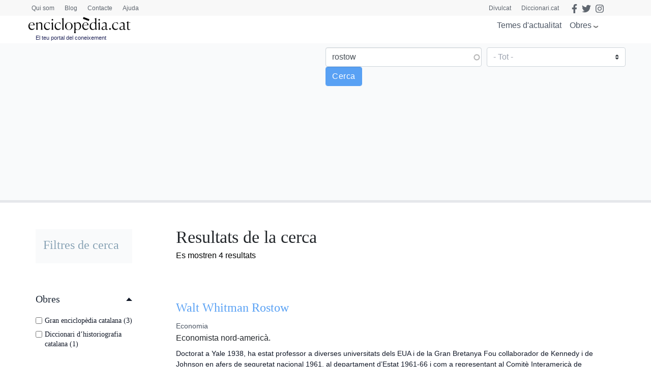

--- FILE ---
content_type: text/html; charset=utf-8
request_url: https://www.google.com/recaptcha/api2/aframe
body_size: 269
content:
<!DOCTYPE HTML><html><head><meta http-equiv="content-type" content="text/html; charset=UTF-8"></head><body><script nonce="1AD9zYSHwnY4MfQLvIVW_g">/** Anti-fraud and anti-abuse applications only. See google.com/recaptcha */ try{var clients={'sodar':'https://pagead2.googlesyndication.com/pagead/sodar?'};window.addEventListener("message",function(a){try{if(a.source===window.parent){var b=JSON.parse(a.data);var c=clients[b['id']];if(c){var d=document.createElement('img');d.src=c+b['params']+'&rc='+(localStorage.getItem("rc::a")?sessionStorage.getItem("rc::b"):"");window.document.body.appendChild(d);sessionStorage.setItem("rc::e",parseInt(sessionStorage.getItem("rc::e")||0)+1);localStorage.setItem("rc::h",'1768876391629');}}}catch(b){}});window.parent.postMessage("_grecaptcha_ready", "*");}catch(b){}</script></body></html>

--- FILE ---
content_type: text/javascript
request_url: https://www.enciclopedia.cat/sites/default/files/js/js_AuycnoN7o3iTp58WnQMru8S224Tic6vl4GbF_YNsrl0.js
body_size: 1471
content:
(function ($) {

  "use strict";

  $.fn.mobileMenu = function (options) {
    var settings = $.extend({
      targetWrapper: '.navbar-we-mega-menu',
      accordionMenu: 'true',
      toggledClass: 'toggled',
      pageSelector: 'body'
    }, options);

    if ($(window).width() <= 991) {
      $(settings.targetWrapper).addClass('mobile-main-menu');
    }

    var toggleButton = this;

    $(window).resize(function () {
      if ($(window).width() <= 991) {
        $(settings.targetWrapper).addClass('mobile-main-menu');
      } else {
        $(settings.targetWrapper).removeClass('mobile-main-menu');
        $('body').css('overflow', '');
        $('body').css('height', '');
        $('body').css('position', '');
        $(settings.pageSelector).removeClass(settings.toggledClass);
        $(settings.pageSelector).find('.overlay').remove();
        $(settings.pageSelector).css('position', '');
        item.removeClass('open');
        item.find('ul').css('display', '');
      }
    });

    function _weMegaMenuClear() {
      var wrapper = $(settings.pageSelector);
      var overlay = wrapper.find('.overlay');
      overlay.remove();
      wrapper.css({
        'width': '',
        'position': ''
      });
      wrapper.removeClass(settings.toggledClass);
      wrapper.find('div.region-we-mega-menu nav').removeClass('we-mobile-megamenu-active');

      if (overlay.length > 0) {
        wrapper.find('.btn-close').remove();
        overlay.remove();
        $('body').css('overflow', '');
        $('body').css('height', '');
        $('body').css('position', '');
      }
    }

    this.off('click.mobileMenu');
    this.on('click.mobileMenu', function (e) {
      var targetWrapper = $(this).closest('div.region-we-mega-menu').find('nav.navbar-we-mega-menu');
      var wrapper = $(settings.pageSelector);
      if (!wrapper.hasClass(settings.toggledClass)) {
        wrapper.addClass(settings.toggledClass).css('position', 'relative');
        $(settings.targetWrapper).addClass('mobile-main-menu');
        targetWrapper.addClass('we-mobile-megamenu-active');
        if (wrapper.find('.overlay').length == 0) {
          var overlay = $('<div class="overlay"></div>');
          overlay.prependTo(wrapper);
          overlay.click(function () {
            _weMegaMenuClear();
          });
          $('body').css('overflow', 'hidden');
          $('body').css('btn-close', 'hidden');
          $('body').css('height', '100%');
          $('body').css('position', 'relative');
        }
        if (wrapper.find('.btn-close').length == 0) {
          var btnClose = $('<span class="btn-close"></span>');
          btnClose.prependTo(wrapper);

          $('.btn-close').on('click', function (e) {
            _weMegaMenuClear();
            e.preventDefault();
            return false;
          });
        }

      } else {
        _weMegaMenuClear();
      }
      e.preventDefault();
      e.stopPropagation();
    });

    if (settings.accordionMenu == 'true') {
      var targetWrapper = $(this).closest('div.region-we-mega-menu').find('nav.navbar-we-mega-menu');
      var menu = $(targetWrapper).find('ul.we-mega-menu-ul').first();
      var item = menu.find('> li[data-submenu=1]');
      var item_active = menu.find('> li[data-submenu=1].active');
      if ($(window).width() <= 991) {
        item_active.addClass('open');
        item_active.find('> ul').css('display', 'block');
      }
      item.click(function (e) {
        if ($(window).width() <= 991) {
          var $this = $(this);
          var $sub_menu_inner = $this.find('> .we-mega-menu-submenu');
          if (!$this.hasClass('open')) {
            $(item).not($this).removeClass('open');
            item.find('> .we-mega-menu-submenu').slideUp();
            $this.toggleClass('open');
            if ($this.hasClass('open')) {
              $sub_menu_inner.slideDown();
              setTimeout(function () {
                $(targetWrapper).animate({
                  scrollTop: $this.offset().top
                }, 700);
              }, 500);

            } else {
              $sub_menu_inner.slideUp();
            }
            return false;
          }
        }
      });
    }
  }

}(jQuery));;
Drupal.WeMegaMenuFrontEnd = Drupal.WeMegaMenuFrontEnd || {};
Drupal.WeMegaMenuFrontEnd.mobileThreadHold = 1024;
Drupal.WeMegaMenuFrontEnd.megamenuActivated = false;

(function ($, Drupal, drupalSettings) {
  "use strict";

  Drupal.behaviors.kMegaMenuFrontEndAction = {
    attach: function (context) {
      $(window).on('load', function() {
        Drupal.WeMegaMenuFrontEnd.init();
        Drupal.WeMegaMenuFrontEnd.mobileMenu();
      })
    }
  };

  Drupal.WeMegaMenuFrontEnd.init = function() {
    if(Drupal.WeMegaMenuFrontEnd.megamenuActivated) {
      return;
    }
    Drupal.WeMegaMenuFrontEnd.megamenuActivated = true;
  	var megamenu = $('nav.navbar-we-mega-menu');
  	if(megamenu.hasClass('click-action')) {
  	  megamenu.find('ul li.dropdown-menu > a').click(function() {
  	  	var li = $(this).closest("li");

  	  	if(li.hasClass("clicked")) {
          li.closest('ul').find('li').removeClass('clicked');
          li.closest('.we-mega-menu-row').find('li').removeClass('clicked');
  	  	  li.removeClass("clicked");
          megamenu.removeClass("has-clicked");
  	  	} else {
          li.closest('ul').find('li').removeClass('clicked');
          li.closest('.we-mega-menu-row').find('li').removeClass('clicked');
	  	    li.closest("ul").children("li.dropdown-menu").removeClass("clicked");
  		    li.addClass("clicked");
          megamenu.addClass("has-clicked");
  	  	}
        if($(window).outerWidth() > Drupal.WeMegaMenuFrontEnd.mobileThreadHold) {
          return false;
        }
  	  });
  	  megamenu.find('ul li.dropdown-menu > a').dblclick(function() {
        if($(window).outerWidth() > Drupal.WeMegaMenuFrontEnd.mobileThreadHold) {
    	  	window.location.href = $(this).attr("href");
        }
  	  });
      megamenu.click(function(event) {
        event.stopPropagation();
      })
      $("body").click(function() {
        megamenu.find("ul li.dropdown-menu.clicked").removeClass('clicked');
        megamenu.removeClass("has-clicked");
      });
  	}
  };

  Drupal.WeMegaMenuFrontEnd.mobileMenu = function() {
    $('div.region-we-mega-menu a.navbar-toggle').mobileMenu();
    
    // $('div.region-we-mega-menu a.navbar-toggle').mobileMenu({
      // pageSelector: 'body',
      // targetWrapper: '.navbar-we-mega-menu'
    // });

    // $('#menu-toggle-wemegamenu').mobileMenu();
  };
})(jQuery, Drupal, drupalSettings);;
